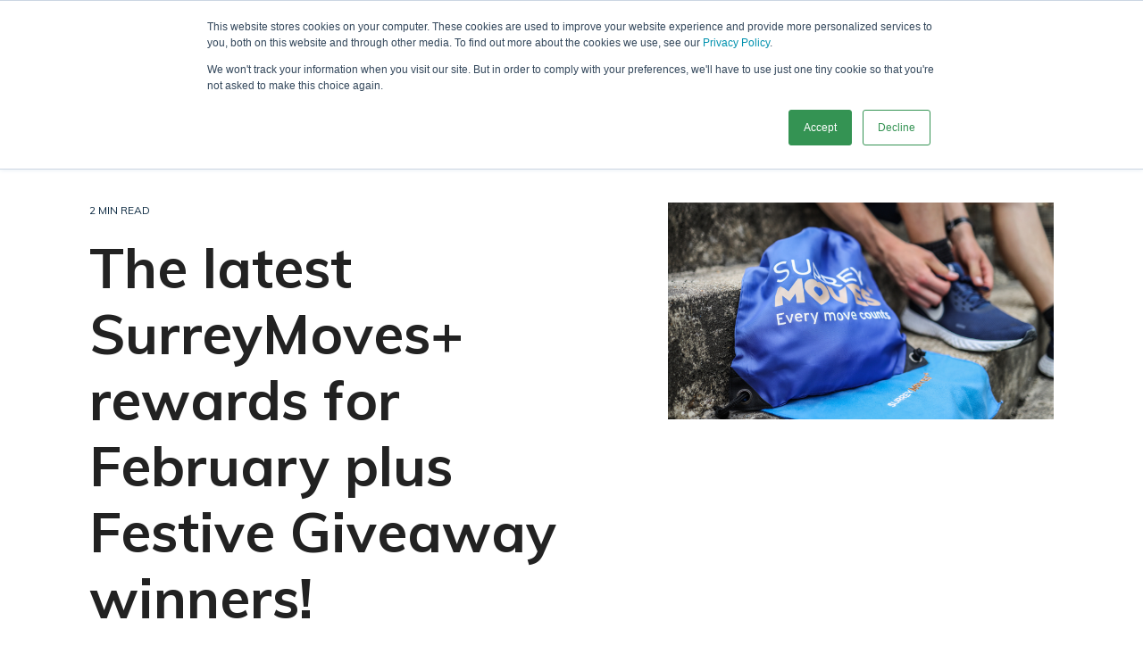

--- FILE ---
content_type: text/html; charset=utf-8
request_url: https://www.google.com/recaptcha/enterprise/anchor?ar=1&k=6LdGZJsoAAAAAIwMJHRwqiAHA6A_6ZP6bTYpbgSX&co=aHR0cHM6Ly93d3cudGVhbXN1cnJleS5jby51azo0NDM.&hl=en&v=PoyoqOPhxBO7pBk68S4YbpHZ&size=invisible&badge=inline&anchor-ms=20000&execute-ms=30000&cb=wdvydn8zg2ti
body_size: 48863
content:
<!DOCTYPE HTML><html dir="ltr" lang="en"><head><meta http-equiv="Content-Type" content="text/html; charset=UTF-8">
<meta http-equiv="X-UA-Compatible" content="IE=edge">
<title>reCAPTCHA</title>
<style type="text/css">
/* cyrillic-ext */
@font-face {
  font-family: 'Roboto';
  font-style: normal;
  font-weight: 400;
  font-stretch: 100%;
  src: url(//fonts.gstatic.com/s/roboto/v48/KFO7CnqEu92Fr1ME7kSn66aGLdTylUAMa3GUBHMdazTgWw.woff2) format('woff2');
  unicode-range: U+0460-052F, U+1C80-1C8A, U+20B4, U+2DE0-2DFF, U+A640-A69F, U+FE2E-FE2F;
}
/* cyrillic */
@font-face {
  font-family: 'Roboto';
  font-style: normal;
  font-weight: 400;
  font-stretch: 100%;
  src: url(//fonts.gstatic.com/s/roboto/v48/KFO7CnqEu92Fr1ME7kSn66aGLdTylUAMa3iUBHMdazTgWw.woff2) format('woff2');
  unicode-range: U+0301, U+0400-045F, U+0490-0491, U+04B0-04B1, U+2116;
}
/* greek-ext */
@font-face {
  font-family: 'Roboto';
  font-style: normal;
  font-weight: 400;
  font-stretch: 100%;
  src: url(//fonts.gstatic.com/s/roboto/v48/KFO7CnqEu92Fr1ME7kSn66aGLdTylUAMa3CUBHMdazTgWw.woff2) format('woff2');
  unicode-range: U+1F00-1FFF;
}
/* greek */
@font-face {
  font-family: 'Roboto';
  font-style: normal;
  font-weight: 400;
  font-stretch: 100%;
  src: url(//fonts.gstatic.com/s/roboto/v48/KFO7CnqEu92Fr1ME7kSn66aGLdTylUAMa3-UBHMdazTgWw.woff2) format('woff2');
  unicode-range: U+0370-0377, U+037A-037F, U+0384-038A, U+038C, U+038E-03A1, U+03A3-03FF;
}
/* math */
@font-face {
  font-family: 'Roboto';
  font-style: normal;
  font-weight: 400;
  font-stretch: 100%;
  src: url(//fonts.gstatic.com/s/roboto/v48/KFO7CnqEu92Fr1ME7kSn66aGLdTylUAMawCUBHMdazTgWw.woff2) format('woff2');
  unicode-range: U+0302-0303, U+0305, U+0307-0308, U+0310, U+0312, U+0315, U+031A, U+0326-0327, U+032C, U+032F-0330, U+0332-0333, U+0338, U+033A, U+0346, U+034D, U+0391-03A1, U+03A3-03A9, U+03B1-03C9, U+03D1, U+03D5-03D6, U+03F0-03F1, U+03F4-03F5, U+2016-2017, U+2034-2038, U+203C, U+2040, U+2043, U+2047, U+2050, U+2057, U+205F, U+2070-2071, U+2074-208E, U+2090-209C, U+20D0-20DC, U+20E1, U+20E5-20EF, U+2100-2112, U+2114-2115, U+2117-2121, U+2123-214F, U+2190, U+2192, U+2194-21AE, U+21B0-21E5, U+21F1-21F2, U+21F4-2211, U+2213-2214, U+2216-22FF, U+2308-230B, U+2310, U+2319, U+231C-2321, U+2336-237A, U+237C, U+2395, U+239B-23B7, U+23D0, U+23DC-23E1, U+2474-2475, U+25AF, U+25B3, U+25B7, U+25BD, U+25C1, U+25CA, U+25CC, U+25FB, U+266D-266F, U+27C0-27FF, U+2900-2AFF, U+2B0E-2B11, U+2B30-2B4C, U+2BFE, U+3030, U+FF5B, U+FF5D, U+1D400-1D7FF, U+1EE00-1EEFF;
}
/* symbols */
@font-face {
  font-family: 'Roboto';
  font-style: normal;
  font-weight: 400;
  font-stretch: 100%;
  src: url(//fonts.gstatic.com/s/roboto/v48/KFO7CnqEu92Fr1ME7kSn66aGLdTylUAMaxKUBHMdazTgWw.woff2) format('woff2');
  unicode-range: U+0001-000C, U+000E-001F, U+007F-009F, U+20DD-20E0, U+20E2-20E4, U+2150-218F, U+2190, U+2192, U+2194-2199, U+21AF, U+21E6-21F0, U+21F3, U+2218-2219, U+2299, U+22C4-22C6, U+2300-243F, U+2440-244A, U+2460-24FF, U+25A0-27BF, U+2800-28FF, U+2921-2922, U+2981, U+29BF, U+29EB, U+2B00-2BFF, U+4DC0-4DFF, U+FFF9-FFFB, U+10140-1018E, U+10190-1019C, U+101A0, U+101D0-101FD, U+102E0-102FB, U+10E60-10E7E, U+1D2C0-1D2D3, U+1D2E0-1D37F, U+1F000-1F0FF, U+1F100-1F1AD, U+1F1E6-1F1FF, U+1F30D-1F30F, U+1F315, U+1F31C, U+1F31E, U+1F320-1F32C, U+1F336, U+1F378, U+1F37D, U+1F382, U+1F393-1F39F, U+1F3A7-1F3A8, U+1F3AC-1F3AF, U+1F3C2, U+1F3C4-1F3C6, U+1F3CA-1F3CE, U+1F3D4-1F3E0, U+1F3ED, U+1F3F1-1F3F3, U+1F3F5-1F3F7, U+1F408, U+1F415, U+1F41F, U+1F426, U+1F43F, U+1F441-1F442, U+1F444, U+1F446-1F449, U+1F44C-1F44E, U+1F453, U+1F46A, U+1F47D, U+1F4A3, U+1F4B0, U+1F4B3, U+1F4B9, U+1F4BB, U+1F4BF, U+1F4C8-1F4CB, U+1F4D6, U+1F4DA, U+1F4DF, U+1F4E3-1F4E6, U+1F4EA-1F4ED, U+1F4F7, U+1F4F9-1F4FB, U+1F4FD-1F4FE, U+1F503, U+1F507-1F50B, U+1F50D, U+1F512-1F513, U+1F53E-1F54A, U+1F54F-1F5FA, U+1F610, U+1F650-1F67F, U+1F687, U+1F68D, U+1F691, U+1F694, U+1F698, U+1F6AD, U+1F6B2, U+1F6B9-1F6BA, U+1F6BC, U+1F6C6-1F6CF, U+1F6D3-1F6D7, U+1F6E0-1F6EA, U+1F6F0-1F6F3, U+1F6F7-1F6FC, U+1F700-1F7FF, U+1F800-1F80B, U+1F810-1F847, U+1F850-1F859, U+1F860-1F887, U+1F890-1F8AD, U+1F8B0-1F8BB, U+1F8C0-1F8C1, U+1F900-1F90B, U+1F93B, U+1F946, U+1F984, U+1F996, U+1F9E9, U+1FA00-1FA6F, U+1FA70-1FA7C, U+1FA80-1FA89, U+1FA8F-1FAC6, U+1FACE-1FADC, U+1FADF-1FAE9, U+1FAF0-1FAF8, U+1FB00-1FBFF;
}
/* vietnamese */
@font-face {
  font-family: 'Roboto';
  font-style: normal;
  font-weight: 400;
  font-stretch: 100%;
  src: url(//fonts.gstatic.com/s/roboto/v48/KFO7CnqEu92Fr1ME7kSn66aGLdTylUAMa3OUBHMdazTgWw.woff2) format('woff2');
  unicode-range: U+0102-0103, U+0110-0111, U+0128-0129, U+0168-0169, U+01A0-01A1, U+01AF-01B0, U+0300-0301, U+0303-0304, U+0308-0309, U+0323, U+0329, U+1EA0-1EF9, U+20AB;
}
/* latin-ext */
@font-face {
  font-family: 'Roboto';
  font-style: normal;
  font-weight: 400;
  font-stretch: 100%;
  src: url(//fonts.gstatic.com/s/roboto/v48/KFO7CnqEu92Fr1ME7kSn66aGLdTylUAMa3KUBHMdazTgWw.woff2) format('woff2');
  unicode-range: U+0100-02BA, U+02BD-02C5, U+02C7-02CC, U+02CE-02D7, U+02DD-02FF, U+0304, U+0308, U+0329, U+1D00-1DBF, U+1E00-1E9F, U+1EF2-1EFF, U+2020, U+20A0-20AB, U+20AD-20C0, U+2113, U+2C60-2C7F, U+A720-A7FF;
}
/* latin */
@font-face {
  font-family: 'Roboto';
  font-style: normal;
  font-weight: 400;
  font-stretch: 100%;
  src: url(//fonts.gstatic.com/s/roboto/v48/KFO7CnqEu92Fr1ME7kSn66aGLdTylUAMa3yUBHMdazQ.woff2) format('woff2');
  unicode-range: U+0000-00FF, U+0131, U+0152-0153, U+02BB-02BC, U+02C6, U+02DA, U+02DC, U+0304, U+0308, U+0329, U+2000-206F, U+20AC, U+2122, U+2191, U+2193, U+2212, U+2215, U+FEFF, U+FFFD;
}
/* cyrillic-ext */
@font-face {
  font-family: 'Roboto';
  font-style: normal;
  font-weight: 500;
  font-stretch: 100%;
  src: url(//fonts.gstatic.com/s/roboto/v48/KFO7CnqEu92Fr1ME7kSn66aGLdTylUAMa3GUBHMdazTgWw.woff2) format('woff2');
  unicode-range: U+0460-052F, U+1C80-1C8A, U+20B4, U+2DE0-2DFF, U+A640-A69F, U+FE2E-FE2F;
}
/* cyrillic */
@font-face {
  font-family: 'Roboto';
  font-style: normal;
  font-weight: 500;
  font-stretch: 100%;
  src: url(//fonts.gstatic.com/s/roboto/v48/KFO7CnqEu92Fr1ME7kSn66aGLdTylUAMa3iUBHMdazTgWw.woff2) format('woff2');
  unicode-range: U+0301, U+0400-045F, U+0490-0491, U+04B0-04B1, U+2116;
}
/* greek-ext */
@font-face {
  font-family: 'Roboto';
  font-style: normal;
  font-weight: 500;
  font-stretch: 100%;
  src: url(//fonts.gstatic.com/s/roboto/v48/KFO7CnqEu92Fr1ME7kSn66aGLdTylUAMa3CUBHMdazTgWw.woff2) format('woff2');
  unicode-range: U+1F00-1FFF;
}
/* greek */
@font-face {
  font-family: 'Roboto';
  font-style: normal;
  font-weight: 500;
  font-stretch: 100%;
  src: url(//fonts.gstatic.com/s/roboto/v48/KFO7CnqEu92Fr1ME7kSn66aGLdTylUAMa3-UBHMdazTgWw.woff2) format('woff2');
  unicode-range: U+0370-0377, U+037A-037F, U+0384-038A, U+038C, U+038E-03A1, U+03A3-03FF;
}
/* math */
@font-face {
  font-family: 'Roboto';
  font-style: normal;
  font-weight: 500;
  font-stretch: 100%;
  src: url(//fonts.gstatic.com/s/roboto/v48/KFO7CnqEu92Fr1ME7kSn66aGLdTylUAMawCUBHMdazTgWw.woff2) format('woff2');
  unicode-range: U+0302-0303, U+0305, U+0307-0308, U+0310, U+0312, U+0315, U+031A, U+0326-0327, U+032C, U+032F-0330, U+0332-0333, U+0338, U+033A, U+0346, U+034D, U+0391-03A1, U+03A3-03A9, U+03B1-03C9, U+03D1, U+03D5-03D6, U+03F0-03F1, U+03F4-03F5, U+2016-2017, U+2034-2038, U+203C, U+2040, U+2043, U+2047, U+2050, U+2057, U+205F, U+2070-2071, U+2074-208E, U+2090-209C, U+20D0-20DC, U+20E1, U+20E5-20EF, U+2100-2112, U+2114-2115, U+2117-2121, U+2123-214F, U+2190, U+2192, U+2194-21AE, U+21B0-21E5, U+21F1-21F2, U+21F4-2211, U+2213-2214, U+2216-22FF, U+2308-230B, U+2310, U+2319, U+231C-2321, U+2336-237A, U+237C, U+2395, U+239B-23B7, U+23D0, U+23DC-23E1, U+2474-2475, U+25AF, U+25B3, U+25B7, U+25BD, U+25C1, U+25CA, U+25CC, U+25FB, U+266D-266F, U+27C0-27FF, U+2900-2AFF, U+2B0E-2B11, U+2B30-2B4C, U+2BFE, U+3030, U+FF5B, U+FF5D, U+1D400-1D7FF, U+1EE00-1EEFF;
}
/* symbols */
@font-face {
  font-family: 'Roboto';
  font-style: normal;
  font-weight: 500;
  font-stretch: 100%;
  src: url(//fonts.gstatic.com/s/roboto/v48/KFO7CnqEu92Fr1ME7kSn66aGLdTylUAMaxKUBHMdazTgWw.woff2) format('woff2');
  unicode-range: U+0001-000C, U+000E-001F, U+007F-009F, U+20DD-20E0, U+20E2-20E4, U+2150-218F, U+2190, U+2192, U+2194-2199, U+21AF, U+21E6-21F0, U+21F3, U+2218-2219, U+2299, U+22C4-22C6, U+2300-243F, U+2440-244A, U+2460-24FF, U+25A0-27BF, U+2800-28FF, U+2921-2922, U+2981, U+29BF, U+29EB, U+2B00-2BFF, U+4DC0-4DFF, U+FFF9-FFFB, U+10140-1018E, U+10190-1019C, U+101A0, U+101D0-101FD, U+102E0-102FB, U+10E60-10E7E, U+1D2C0-1D2D3, U+1D2E0-1D37F, U+1F000-1F0FF, U+1F100-1F1AD, U+1F1E6-1F1FF, U+1F30D-1F30F, U+1F315, U+1F31C, U+1F31E, U+1F320-1F32C, U+1F336, U+1F378, U+1F37D, U+1F382, U+1F393-1F39F, U+1F3A7-1F3A8, U+1F3AC-1F3AF, U+1F3C2, U+1F3C4-1F3C6, U+1F3CA-1F3CE, U+1F3D4-1F3E0, U+1F3ED, U+1F3F1-1F3F3, U+1F3F5-1F3F7, U+1F408, U+1F415, U+1F41F, U+1F426, U+1F43F, U+1F441-1F442, U+1F444, U+1F446-1F449, U+1F44C-1F44E, U+1F453, U+1F46A, U+1F47D, U+1F4A3, U+1F4B0, U+1F4B3, U+1F4B9, U+1F4BB, U+1F4BF, U+1F4C8-1F4CB, U+1F4D6, U+1F4DA, U+1F4DF, U+1F4E3-1F4E6, U+1F4EA-1F4ED, U+1F4F7, U+1F4F9-1F4FB, U+1F4FD-1F4FE, U+1F503, U+1F507-1F50B, U+1F50D, U+1F512-1F513, U+1F53E-1F54A, U+1F54F-1F5FA, U+1F610, U+1F650-1F67F, U+1F687, U+1F68D, U+1F691, U+1F694, U+1F698, U+1F6AD, U+1F6B2, U+1F6B9-1F6BA, U+1F6BC, U+1F6C6-1F6CF, U+1F6D3-1F6D7, U+1F6E0-1F6EA, U+1F6F0-1F6F3, U+1F6F7-1F6FC, U+1F700-1F7FF, U+1F800-1F80B, U+1F810-1F847, U+1F850-1F859, U+1F860-1F887, U+1F890-1F8AD, U+1F8B0-1F8BB, U+1F8C0-1F8C1, U+1F900-1F90B, U+1F93B, U+1F946, U+1F984, U+1F996, U+1F9E9, U+1FA00-1FA6F, U+1FA70-1FA7C, U+1FA80-1FA89, U+1FA8F-1FAC6, U+1FACE-1FADC, U+1FADF-1FAE9, U+1FAF0-1FAF8, U+1FB00-1FBFF;
}
/* vietnamese */
@font-face {
  font-family: 'Roboto';
  font-style: normal;
  font-weight: 500;
  font-stretch: 100%;
  src: url(//fonts.gstatic.com/s/roboto/v48/KFO7CnqEu92Fr1ME7kSn66aGLdTylUAMa3OUBHMdazTgWw.woff2) format('woff2');
  unicode-range: U+0102-0103, U+0110-0111, U+0128-0129, U+0168-0169, U+01A0-01A1, U+01AF-01B0, U+0300-0301, U+0303-0304, U+0308-0309, U+0323, U+0329, U+1EA0-1EF9, U+20AB;
}
/* latin-ext */
@font-face {
  font-family: 'Roboto';
  font-style: normal;
  font-weight: 500;
  font-stretch: 100%;
  src: url(//fonts.gstatic.com/s/roboto/v48/KFO7CnqEu92Fr1ME7kSn66aGLdTylUAMa3KUBHMdazTgWw.woff2) format('woff2');
  unicode-range: U+0100-02BA, U+02BD-02C5, U+02C7-02CC, U+02CE-02D7, U+02DD-02FF, U+0304, U+0308, U+0329, U+1D00-1DBF, U+1E00-1E9F, U+1EF2-1EFF, U+2020, U+20A0-20AB, U+20AD-20C0, U+2113, U+2C60-2C7F, U+A720-A7FF;
}
/* latin */
@font-face {
  font-family: 'Roboto';
  font-style: normal;
  font-weight: 500;
  font-stretch: 100%;
  src: url(//fonts.gstatic.com/s/roboto/v48/KFO7CnqEu92Fr1ME7kSn66aGLdTylUAMa3yUBHMdazQ.woff2) format('woff2');
  unicode-range: U+0000-00FF, U+0131, U+0152-0153, U+02BB-02BC, U+02C6, U+02DA, U+02DC, U+0304, U+0308, U+0329, U+2000-206F, U+20AC, U+2122, U+2191, U+2193, U+2212, U+2215, U+FEFF, U+FFFD;
}
/* cyrillic-ext */
@font-face {
  font-family: 'Roboto';
  font-style: normal;
  font-weight: 900;
  font-stretch: 100%;
  src: url(//fonts.gstatic.com/s/roboto/v48/KFO7CnqEu92Fr1ME7kSn66aGLdTylUAMa3GUBHMdazTgWw.woff2) format('woff2');
  unicode-range: U+0460-052F, U+1C80-1C8A, U+20B4, U+2DE0-2DFF, U+A640-A69F, U+FE2E-FE2F;
}
/* cyrillic */
@font-face {
  font-family: 'Roboto';
  font-style: normal;
  font-weight: 900;
  font-stretch: 100%;
  src: url(//fonts.gstatic.com/s/roboto/v48/KFO7CnqEu92Fr1ME7kSn66aGLdTylUAMa3iUBHMdazTgWw.woff2) format('woff2');
  unicode-range: U+0301, U+0400-045F, U+0490-0491, U+04B0-04B1, U+2116;
}
/* greek-ext */
@font-face {
  font-family: 'Roboto';
  font-style: normal;
  font-weight: 900;
  font-stretch: 100%;
  src: url(//fonts.gstatic.com/s/roboto/v48/KFO7CnqEu92Fr1ME7kSn66aGLdTylUAMa3CUBHMdazTgWw.woff2) format('woff2');
  unicode-range: U+1F00-1FFF;
}
/* greek */
@font-face {
  font-family: 'Roboto';
  font-style: normal;
  font-weight: 900;
  font-stretch: 100%;
  src: url(//fonts.gstatic.com/s/roboto/v48/KFO7CnqEu92Fr1ME7kSn66aGLdTylUAMa3-UBHMdazTgWw.woff2) format('woff2');
  unicode-range: U+0370-0377, U+037A-037F, U+0384-038A, U+038C, U+038E-03A1, U+03A3-03FF;
}
/* math */
@font-face {
  font-family: 'Roboto';
  font-style: normal;
  font-weight: 900;
  font-stretch: 100%;
  src: url(//fonts.gstatic.com/s/roboto/v48/KFO7CnqEu92Fr1ME7kSn66aGLdTylUAMawCUBHMdazTgWw.woff2) format('woff2');
  unicode-range: U+0302-0303, U+0305, U+0307-0308, U+0310, U+0312, U+0315, U+031A, U+0326-0327, U+032C, U+032F-0330, U+0332-0333, U+0338, U+033A, U+0346, U+034D, U+0391-03A1, U+03A3-03A9, U+03B1-03C9, U+03D1, U+03D5-03D6, U+03F0-03F1, U+03F4-03F5, U+2016-2017, U+2034-2038, U+203C, U+2040, U+2043, U+2047, U+2050, U+2057, U+205F, U+2070-2071, U+2074-208E, U+2090-209C, U+20D0-20DC, U+20E1, U+20E5-20EF, U+2100-2112, U+2114-2115, U+2117-2121, U+2123-214F, U+2190, U+2192, U+2194-21AE, U+21B0-21E5, U+21F1-21F2, U+21F4-2211, U+2213-2214, U+2216-22FF, U+2308-230B, U+2310, U+2319, U+231C-2321, U+2336-237A, U+237C, U+2395, U+239B-23B7, U+23D0, U+23DC-23E1, U+2474-2475, U+25AF, U+25B3, U+25B7, U+25BD, U+25C1, U+25CA, U+25CC, U+25FB, U+266D-266F, U+27C0-27FF, U+2900-2AFF, U+2B0E-2B11, U+2B30-2B4C, U+2BFE, U+3030, U+FF5B, U+FF5D, U+1D400-1D7FF, U+1EE00-1EEFF;
}
/* symbols */
@font-face {
  font-family: 'Roboto';
  font-style: normal;
  font-weight: 900;
  font-stretch: 100%;
  src: url(//fonts.gstatic.com/s/roboto/v48/KFO7CnqEu92Fr1ME7kSn66aGLdTylUAMaxKUBHMdazTgWw.woff2) format('woff2');
  unicode-range: U+0001-000C, U+000E-001F, U+007F-009F, U+20DD-20E0, U+20E2-20E4, U+2150-218F, U+2190, U+2192, U+2194-2199, U+21AF, U+21E6-21F0, U+21F3, U+2218-2219, U+2299, U+22C4-22C6, U+2300-243F, U+2440-244A, U+2460-24FF, U+25A0-27BF, U+2800-28FF, U+2921-2922, U+2981, U+29BF, U+29EB, U+2B00-2BFF, U+4DC0-4DFF, U+FFF9-FFFB, U+10140-1018E, U+10190-1019C, U+101A0, U+101D0-101FD, U+102E0-102FB, U+10E60-10E7E, U+1D2C0-1D2D3, U+1D2E0-1D37F, U+1F000-1F0FF, U+1F100-1F1AD, U+1F1E6-1F1FF, U+1F30D-1F30F, U+1F315, U+1F31C, U+1F31E, U+1F320-1F32C, U+1F336, U+1F378, U+1F37D, U+1F382, U+1F393-1F39F, U+1F3A7-1F3A8, U+1F3AC-1F3AF, U+1F3C2, U+1F3C4-1F3C6, U+1F3CA-1F3CE, U+1F3D4-1F3E0, U+1F3ED, U+1F3F1-1F3F3, U+1F3F5-1F3F7, U+1F408, U+1F415, U+1F41F, U+1F426, U+1F43F, U+1F441-1F442, U+1F444, U+1F446-1F449, U+1F44C-1F44E, U+1F453, U+1F46A, U+1F47D, U+1F4A3, U+1F4B0, U+1F4B3, U+1F4B9, U+1F4BB, U+1F4BF, U+1F4C8-1F4CB, U+1F4D6, U+1F4DA, U+1F4DF, U+1F4E3-1F4E6, U+1F4EA-1F4ED, U+1F4F7, U+1F4F9-1F4FB, U+1F4FD-1F4FE, U+1F503, U+1F507-1F50B, U+1F50D, U+1F512-1F513, U+1F53E-1F54A, U+1F54F-1F5FA, U+1F610, U+1F650-1F67F, U+1F687, U+1F68D, U+1F691, U+1F694, U+1F698, U+1F6AD, U+1F6B2, U+1F6B9-1F6BA, U+1F6BC, U+1F6C6-1F6CF, U+1F6D3-1F6D7, U+1F6E0-1F6EA, U+1F6F0-1F6F3, U+1F6F7-1F6FC, U+1F700-1F7FF, U+1F800-1F80B, U+1F810-1F847, U+1F850-1F859, U+1F860-1F887, U+1F890-1F8AD, U+1F8B0-1F8BB, U+1F8C0-1F8C1, U+1F900-1F90B, U+1F93B, U+1F946, U+1F984, U+1F996, U+1F9E9, U+1FA00-1FA6F, U+1FA70-1FA7C, U+1FA80-1FA89, U+1FA8F-1FAC6, U+1FACE-1FADC, U+1FADF-1FAE9, U+1FAF0-1FAF8, U+1FB00-1FBFF;
}
/* vietnamese */
@font-face {
  font-family: 'Roboto';
  font-style: normal;
  font-weight: 900;
  font-stretch: 100%;
  src: url(//fonts.gstatic.com/s/roboto/v48/KFO7CnqEu92Fr1ME7kSn66aGLdTylUAMa3OUBHMdazTgWw.woff2) format('woff2');
  unicode-range: U+0102-0103, U+0110-0111, U+0128-0129, U+0168-0169, U+01A0-01A1, U+01AF-01B0, U+0300-0301, U+0303-0304, U+0308-0309, U+0323, U+0329, U+1EA0-1EF9, U+20AB;
}
/* latin-ext */
@font-face {
  font-family: 'Roboto';
  font-style: normal;
  font-weight: 900;
  font-stretch: 100%;
  src: url(//fonts.gstatic.com/s/roboto/v48/KFO7CnqEu92Fr1ME7kSn66aGLdTylUAMa3KUBHMdazTgWw.woff2) format('woff2');
  unicode-range: U+0100-02BA, U+02BD-02C5, U+02C7-02CC, U+02CE-02D7, U+02DD-02FF, U+0304, U+0308, U+0329, U+1D00-1DBF, U+1E00-1E9F, U+1EF2-1EFF, U+2020, U+20A0-20AB, U+20AD-20C0, U+2113, U+2C60-2C7F, U+A720-A7FF;
}
/* latin */
@font-face {
  font-family: 'Roboto';
  font-style: normal;
  font-weight: 900;
  font-stretch: 100%;
  src: url(//fonts.gstatic.com/s/roboto/v48/KFO7CnqEu92Fr1ME7kSn66aGLdTylUAMa3yUBHMdazQ.woff2) format('woff2');
  unicode-range: U+0000-00FF, U+0131, U+0152-0153, U+02BB-02BC, U+02C6, U+02DA, U+02DC, U+0304, U+0308, U+0329, U+2000-206F, U+20AC, U+2122, U+2191, U+2193, U+2212, U+2215, U+FEFF, U+FFFD;
}

</style>
<link rel="stylesheet" type="text/css" href="https://www.gstatic.com/recaptcha/releases/PoyoqOPhxBO7pBk68S4YbpHZ/styles__ltr.css">
<script nonce="2FIy5vRcmG5YzhZtKxIExQ" type="text/javascript">window['__recaptcha_api'] = 'https://www.google.com/recaptcha/enterprise/';</script>
<script type="text/javascript" src="https://www.gstatic.com/recaptcha/releases/PoyoqOPhxBO7pBk68S4YbpHZ/recaptcha__en.js" nonce="2FIy5vRcmG5YzhZtKxIExQ">
      
    </script></head>
<body><div id="rc-anchor-alert" class="rc-anchor-alert">This reCAPTCHA is for testing purposes only. Please report to the site admin if you are seeing this.</div>
<input type="hidden" id="recaptcha-token" value="[base64]">
<script type="text/javascript" nonce="2FIy5vRcmG5YzhZtKxIExQ">
      recaptcha.anchor.Main.init("[\x22ainput\x22,[\x22bgdata\x22,\x22\x22,\[base64]/[base64]/[base64]/[base64]/[base64]/[base64]/KGcoTywyNTMsTy5PKSxVRyhPLEMpKTpnKE8sMjUzLEMpLE8pKSxsKSksTykpfSxieT1mdW5jdGlvbihDLE8sdSxsKXtmb3IobD0odT1SKEMpLDApO08+MDtPLS0pbD1sPDw4fFooQyk7ZyhDLHUsbCl9LFVHPWZ1bmN0aW9uKEMsTyl7Qy5pLmxlbmd0aD4xMDQ/[base64]/[base64]/[base64]/[base64]/[base64]/[base64]/[base64]\\u003d\x22,\[base64]\x22,\x22w79lwoZKGlHCscOKw6/[base64]/CpcK9BMOkHWIGPcORwoQXwqDCk8KcUsOHwonDtljDpsKETMK8QcKxw6Fvw5XDqSZkw4LDq8Ocw4nDglTCksO5ZsKKAHFEBiMLdyFJw5V4RcK3PsOmw4LCnMOfw6PDrxfDsMK+AHrCvlLCgcOSwoBkMwMEwq1Zw6Rcw53CgcOHw57Dq8KofcOWA0Qgw6wAwoV/woAdw7zDkcOFfTDCtsKTblvCnyjDowzDn8OBwrLCtsOrT8KicMOIw5s5E8OaP8KQw7YHYHbDoV7DgcOzw5zDvkYSAsKTw5gWalMNTwUFw6/Cu3DCjnwgAXDDt1LCosKuw5XDlcO3w4zCr2hTwq/DlFHDpcO2w4DDrndtw6tIJMOsw5bCh3oAwoHDpMK9w4ptwpfDmHbDqF3Dh3/[base64]/CtCpdwobClsO1dHbCmD0SPxwww65fEMKIQwQjw4Ncw6jDiMOJN8KST8OVeRDDoMKOeTzChcKgPnoEGcOkw57Dgh7Dk2UEKcKRYmXCv8KudgEWfMOXw7/DvMOGP2xnwprDlRTDtcKFwpXCsMO6w4wxworCggYqw5NTwphgw7o9aibCisKLwrk+woR5B08/w7AEOcOBw4vDjS9QOcOTWcKsHMKmw6/[base64]/DjcKIwqtdVR/DmHNcC8K3w7XCsTfCp2PCh8KJa8K/wrUHGMKqOGoKw49iAsOOGB18w6zCoWQvXjxZw7fCvH0gwp8zw4YeYHkLWMK6w7dJw5lxX8KLw7UfKsK5GsK7OirDn8ODXVNMw6bCocOCfQUibTHDscOIw7NkFDk8w5QWwrDDvcKbbMOYw49tw43Dr3fDlMKyw5jDhcO6QsOhfMOsw4HDiMKNFsK/[base64]/CgjvDtsK4eADDgcOFwoMHw5IkwqM2wqpiUMK3e0RlXsOawojCiGwxw4HDoMOEwq5GS8K7HsOZw4pewqvCphvCv8KHw7nCucOywrpXw7/Ds8KRQRd0w5HCqcKgw7oZecOpYTwzw4oDbELDs8Ogw6V1Z8OJZQpAw7/CjlNsUnxSPsO/woLDrUV8w6sHbcKTC8OfwqvDr2jCoAnCkMOOesOlajfCkcKJwp/[base64]/CusKFTB9nwrnCrsKqw78SVU/DpcO3w5XDhEFjw5bDr8KNOBgzYMOlFMOPw5zDszTDoMO+wrTChcO+IMOSa8K6IsOKw6rDrWnDn3VWwrvCq0YODSB1wqIIdm4rwojCsEjDn8KOJsO9VsOqV8OjwqjClcKgQsOXwojCrsOXIsOBw6vDnMKJCWXDjw3DiU/DiQheRxMGwqrDvi/[base64]/YsKORzhMJRPCkXlewrDCjUXCqj9DVR4Gw4x+BcKOw48DAFrCi8OUOMK4b8OOE8KrakZEJi3DnVfDqcOqVcKIXsKpw4vCkxLCmcKJeyY0PUjCncKBJRAAFm0ZNcKwwp3DlhzCujPCmgg6wrR/wrPDqljDky5QccOtw5XDiUXDucOEODLCnTtlwrfDm8OVwoxnwrppBcOvwpLDoMOqJX1zMjPClBMMwpICwpJqHsKVw4bDpsOYw6Vaw5QuWgUieVvCk8KXewfDjcONQcKeFxHCscKRw4bDncO/GcOsw44oYQsLwqvDgMOedQjCosO2w7TCjMOwwr42IMKRemYoOWRSLcOYeMK5SMORfhrCphPDuMO5w6NdXyjDicOAw7bDgDlcCMOEwrlMw4wVw4ADw6jDlVNVWz/DqBfDncOWfMOtwpx9wonDosKowqTDksOTPidkW2rDjlsiwrDDlQQOHMORG8KEw4DDn8O1wpnDmMKEwrk1W8OCwoXCvcKOfsKaw4IgWMOhw6LCt8OsXMKKDC3CmQHCjMOBw5dDdm0Ke8OUw77DosKZwrx/w5F7w5sSwppVwoU6w4F2QsKeAF57wo3CjMOCw47CjsOLYBMZwonChsOdw5FZUijCpsKewrp6fMKXchtwKMKAYAgsw4RnI8OTVyRyVsKrwqByNsKYRj/CsVBKw79aw4LCjsK7w5zDnCjDqMKrY8KmwqHCusOqJA3Dj8Ojwp7CvSXDrWM3w5DClVwnw7EVRAvCtcOEwp3Chk3Dkk7Dg8Kmw55yw4cfwrUBwp0ew4DDu3Y/U8OQaMOswr/CmQ9Ww4xHwr8dDMOMwrLCqBLCl8ODGsO8dsKTwpvDj3XCsCVawrTCvMOgw54nwolrw7fCssO/RSzDoE13MUvCmDXCrUrCkx5GZDrCj8KZDDxawo7Dg2XDgsOUI8KfLG9rUcOqacK2w4/Ckl/[base64]/[base64]/DvcOySnLDgxPDrMO1w6XDu11Cd8KfwpFfw7HDnwLDlMOWwr8IwrtsV2fDnk4ASWbCmcOdScOaR8KUwrPDgCF0VMOrwochw5bCllgCVMONwp48wqnDncKcw7lywrYYIS5ow582EBTCs8Ktwq8ew6nDgzQ/w689YCRNR2/Co0c8wr3DusKTTcK7FsOodCbCoMK8w6XDiMKaw7ZqwqpuEwbCmhbDox1hwovDv3kEC3LDlX9pSFkSwpXDkcKvw6lcw7jCsMOBK8O1M8K4BcKoNUlWwpzDlCTClAnDmR/CoF/Cr8K/C8OkZ1oeLU90NsO6w5Fnw7Z7UcKFwo7DsygNIiJMw5PCqxtLVA/CpDIRwp/CgwUmA8K6T8KdwrHDmB1Dwq1vw7/DmMOww5/CpQcvwpB1w6FKwrDDgjF+w7oaIyA6wroYFsOSw6rDjW4Kw6kSIsOEwqnCqMOowozCsXZDE10nTy/[base64]/Culklw55Cw6XCkAU5LAt5w4keNMONQiddAcOKfsKjPnNOw5LDusKqw4ooImvDlwTCu1XCsmNBHknCoj7ClcOjE8OBwqodczUfw4cHOC3Cri5+fTg4Jh9bNAUMw6RCw4lyw7QlB8KgKMOTdkvCmjNVNBnCh8O3wpHDoMOwwrB/fcOnG0bCt0TDgktKwptXRMOCbS5sw4UwwpzDr8O6wrdXc38Bw5MtRVPDksK+BD45ZVFCT1FQFzFxwrdFwovCog4Cw48Pw7EZwqMbw7Aww4MiwqkFw53DrwLCrRdTw6zDtUNOPS8bQV9jwpV7KHU3CFnDmcOcwrzDqm7DoD/DvmvCsiQvJ3osSMOawoDCs2JKe8KPw5hhwqXCvcOGw74Rw6NyMcKJGsKHNTTDtcK9w4Z2LMKqw5FqwofCsx7Dr8OzBAnCk00OTSLCocODesKDwpoiw7rDisKAwpPDhsKsNcO/wrJuw4zCkTHCrcOqwo3DpsK9w7F0wq5lOmhhw6x2G8O4R8Ohw7o8w5HCpMO0w7k4AzPDm8OUw5LCsgfDt8K7AsOow7XDkcKvw6/[base64]/[base64]/[base64]/DqcKOC2DDtFcpUMKew6YWNsOhasO5w5s6w6LDs17DijQSw4bCpsOcw68nWcKSORgSD8OMAVDCmBLDgsOAQj8HL8K5Z2QLwqNvP3TDkX44CFzCh8O9wpcCdELCom3CpELDggZpw7VZw7/DpMKEwpvCmsKsw7rDmWPDkcKiJWDDu8Oyc8Klw5YNLcKmUMOCw4oqwrUFLDzDihfClVInccKLKUfCmQ7DjXcbaSpsw7pHw6Jbwp9Vw5fDuXPDmsK1w4EIWsKnOkTDmBcyw7zDlcOkdT0KZMO/F8KbWW3DtcKpMyBsw5sUIsKCc8KEZFpHGcOXw47DgnVawpkBwpzCrFfCvz3Cix8USy/Co8KIwpHDrcKOdGvDgsO3aSIdAnAHwoXCjMKOS8KnNy7CksOzBBVheCAbw4UEc8KCwrzDgcOYwotLdMOSGFYywrnCgD9ZWsK4wo7Crgp7VxA/wqnDlsO+dcK3w7DCoFd9E8KAWkvCs1fCukgDw6ovTsOtXcOxw77CmhLDqGw0F8OcwoVhVcOfw6jDjMKRwqV/DmANwpfCtcOIY1JLSTHDky0Ab8O2d8KpD2Z4w6PDkw3DhcKmW8KvcMKjO8OvZsK5BcOPwrdzwrxkDB7Do0E3E37CiAXDhA1LwqkaCWpHbT8IFxDCtcKdRsO6KMKxw57DtwvCtQbDkcKZwp/DrWsXw6zCncOdwpcLNMK+QMOZwpnChm3CljbDkhQYRMK2M3fDnQwsO8KIw5VBw6x6RcOpPBwRwonCghkxPAkdw7rCksOFHDDCjsOiwo3DlsOMwpIeNVZFwrjCoMKyw7l8f8KIw7zDi8KpLsKCwrbCgsOlwqbConNtAMKswrh3w4B8BMO6wpnCl8KAHCzCucOtD3/CpsKIXzbCicK0w7bDsCnDu0bCnsKWw5hsw5nCscOMI0zDlznCkX3DncO2wqTDmxjDr2orw5k6JcONZsO9w6bCpmHDpxDCvjvDmgp6K1sXwq41woXChyIzQMOzNsOpw6BlRh5Xwp4YbHjDoyPDmcO/w7/Dg8K9wrsMw4tWw7tTVsOpwrsrwojDkMKkw5wZw5/DqsKCRMObS8O4DMOIPzNhwpwew7k9H8KAwpg8dgHDh8O/FMOLYC7Cp8Oowo3DhX/CtMOrw6BMw4RiwrwZw6vCoG8ZKsKkfW0jAsO6w55SGhYpwrbCqTDCizNrw6zDuljCrknCpHNIw7Q8wqHDvlReKWTDiDPCnsK0wq88wqc2FcKKw6nChCDDv8OOw5xSw5vDrsK/w7XDhC7DtsO2w6waScOhUS7CrsO5w4Rzd39Zwp0ca8OXwo7Cp3DDhcOCw5/CjDTCoMO6WX7DhELCgz3CmTpvOMKXQcKXTsKqUcKVw75lTsKQaWNlwph8YsKBw5bDpEcaA0dddR0Sw6LDv8O3w5obdsOPEEoMfz5gesO3DXBfJBVDDRZ/wpI1X8ORw4ggwqvCn8OOwqUsRzwWC8Ksw74mwrzDscOQHsOkfcKrw7nCssKxGVoDwp/CssKsJMKdacKhwpDCocOPw59zaysjIMOyc0h4L31ww7zCtMKpK1NDdiBRKcKrw49IwrZiw7AIwooZw5vCqXg8NcOLw4czRMOnw4/Dhg89wpvDiXPCt8KhaUHCqsOLSywVw6Vzw5Zfw7dEXcKDdMO3PQHDscOkH8OOVC0Ba8OWwoQ0w551GcO6anIKw4bCiGR3WsK4ClXCiW7Cv8KawqrClWVmP8KQB8KfeyzDrcOubj/Cs8O9DEjCk8KtGjrDgMKeeBzCkjXCgx3ClhXDkm7DjT4uwpjCi8OhVsOhwqA+woQ8wpvCosKSH3xnLzF3wqzDhMKew7opwqTCmU7CtTElX0TCqcK7fA/Dt8OXJFnDssK9b2/DkTjDnsKMEi3CuyzDhsKdwqdbXMOWNlFEw59jwrjCjcK9w65QAiYqw7TCuMKIIMOKwojDn8Oxw6Vjw640MBpBIQDDgsKUbmfDg8OFwrnCh3zCuhzCpsK3JcObw7Faw6/[base64]/wo/Dt8K8w71Lw7XDnTzClMKKwpo0ZA13H1RUw5TDsMK5NsOYHsKnZhDCoRzDtcK7w74Xw4gAUMKsCB5Pw6PDl8O2Ui1UVALCi8KQM3rDmEtWXsO/G8KzUgQ4w5vDjMOCwrnCuxYCXMOdw6LCgcKOw4FWw5Jtw4Fcwr7DjcOGbMOsIsOnw7QWwp00BMK/MDctw5bCszszw73CqQESwr/Dkw/CkXgUwrTCjMOSwoUTHxfDo8KMwoMrNcKdccKmw5YDFcKeMkQBT3DCo8K1d8ObHsOVFlBfScOnbcKDRmg7KgfDksK3w4M7ZcKaWUcRT2oqwrjDsMOrWG/CgAzDjy/CgnjCvMKkw5Q8acO/w4LCng7CpMOHdSbDhVUifgZnYsKERMOhQTbDonRrw60gIxLDicKJw5PCg8OeKSQuw7nDqRZHQirCqMKYwr/[base64]/TAduw7s7w6zDmsKAwqPDiSgVwpRSwp0yPUkhwofDscOwc8O9dMKcVMO3X0AWwoB4w7vDkn/DuTjDolViD8KhwoxPD8O7woZ8wo7DqW/DmDhawpXDnMKxw4nCn8OUDsOEwoPDjMKmwr59YsKwUzBVw4/[base64]/Dhwp3OMKGwrESN2HDjhAcwptBJEASw7rCn213wqrDgMOlD8Kuwr/CmxfDo30rw6fDjyJQLThfQQXDijxmU8OcZx3Dr8O/wpAKeRFswpUtw7sUFHPCjMK8Fll6DnM1wpbCsMOUPivCs2XDmEQdbMOmWMKzwoUewqHCn8OBw7vCtMOfw6MYO8Kswrtna8KBwqvCj3jCicOcwpvCkGZQw4/Cn1HCuwjCu8OVWA3CsjVzw6/CvlYZwp7CosOyw73CgwnDu8OOw4Vuw4fDnHjCm8OmNRsfwobDvj7CvcO1S8KzPMK2P1bCsgxKasKXZcK1GRDCu8OgwpVoBSPCqkQmQcKaw67Dm8KqPsOnP8K/KMKxw7LCuUDDnArDscKALsK/wqpWwoXDmgxMaEzDhz/[base64]/CjcOBw73DucKHwpnCv3XDriPCiVzCn8OIW8KOM8OJL8OLw4rDuMOzECbCo0tIw6A/wqgHwqnChsKZwocqwqXClWloeHYqw6AqwpfDuFjCmmNDw6bCpxVVdmzDtlVwwpLCmwjDgcOTbWlNHcObw5PDssKOwqdVbcKhw7jCt2jCp2HDhAMhwrxlNGxgwoQywotbw5sjEsKUQBfDtsO1SyTDtWvCtiTDvsKXSyYRwqfCvcOOcBjDtMKbBsK1wpoUf8O/w44ySlFxW0sowo/CpMKvX8O+w7PDj8OWecOHwqhsBcOASm7Ds2HDvkfCqcK8wrfCpiU0woprF8KxdcKKSMKeEsOpTirDncO1wrQ+MDLDqQN+w5nClSxzw5tuSlxyw5sDw5Ufw7DCtMOGQMKRTWABw61mDsK4wqLDhcK9c23CnFs8w4Agw5/CpsOJMnLDr8OaLXrCtcKKw6TCpsOsw53CvcKkXsOJcgTDjsKQCcKewq8FSCfDu8OFwrkFdsKYwqnDmyAJZMO8WMK/[base64]/[base64]/OlfCpQvCtMOGPsKre0TCtsOPwrbDr8OCYVvDrk06wr81wonCtmRQw5YYFQTDicKrEcOPwpjCqyMvwoANBCPClAbCtxRBHsKvNALDvGjDhEXDucKRdsK6U2nDksOXGy4ZK8Kse1HCs8KndsOmKcOCwrNaYg/DssKrOMOgKcOywqTDm8KEwrfDjk3CpAE5JMOPPnrCo8Kqw7A5worCk8ODw7vCqTNaw6MVwpzCrljDpw1RBwVpO8O0wpfDtMOTB8KNZMOVDsO2Sj5SdRp2HcKVwp9oTgzDtsK7wrrCkiQlw4/CglZRJsKIGC7Ck8Kww6HDu8O+fQZgHcKgSn3CqyMMw5/Dm8KnNsOLw47DhVzCpgzDjULDvifChcOXw5PDusKEw4IBwqzDo1LDicKkDjt2w5sqwo7DocO2wonChMOewoFuwrHCrcKDKWnClVnCuWsgD8OfVMO7C0J1birCjndkw4kvwovCqm0qw5QiwolVKBHCtMKNwqLDhMOSb8OAEsOZNH/[base64]/CpFUfCBZPZ8OzMMOdwoMRwqRAWMOxMA/DmWvDusK9cBDDrzJLRMKOwpzCjSvDmcKhw4Q+QlnCkcKxw5nCr0Z1w53DjnXCg8O/w6zCtQ7DonjDpMOYw7lfCcOrHsKXwrk8Gg/[base64]/w4lgwqzCnsOmajIYw5Nuw7DDocKrPMKCwpZSwokiH8K7w7Uiwr/Cl0J0HjRTw40nw7XDsMKWwr3Ck1Irw7dRw4nCu0DDsMO/w4EYF8KUTgvCkHNUV1/Di8KLO8KVw4U8WmzCgCgsesO9wrTCvMOcw73ChsKjwoPCl8KuGEnCv8OQeMKGwpPDlDoaKMKDw5/CgcKdw7jDoGfCpMODKgRoUMOuTMKsfRpMW8K/LyvCsMK7UVAew6dff0VnwqTCt8Ojw6jDl8OvERx6wqUowpY/[base64]/w5vDoHTCuRDDncKWwqrDq1kFw71lQsOxw6bDvcKXwpHDsEcQw60Bw5LCmcKsJW1YwrnDsMOMwpLCujvCgsOAEQ9/wqRefg4Uw4/CnCESw4Zywo0EHsKZc1o3wpp/[base64]/DmsKuw7nCusK+wpvDsFTDhzdzOi3CqDh7NcK7w4zDisOPwrbDhMOwGcOcagTDv8K/w74pw4hbDsOfEMOpF8KlwqVrIAhsQcOQRsKqwoHCm2VuBG7DpMOPHDRpf8KBQ8ObEitvP8KjwqxcwrRDFFDDlWATwpTCpmlcVxh/w4XDrMKmwrsqAnHDtMOawqRiWy18wrgRw5t2eMKIMhHDgsOnwrvDjloEKsORw7AgwoIzJ8KZLcO8w6l+VEBAL8Kdwp7CrQrCricRwrZ+w6nCjsKdw7BeZUjCg2twwpAywrfDtcK/c0c0w6zCuG0cIx4Jw57CnMKvWcOMw5TDjcO6wq7Dv8KPwo8BwrhNFS9hd8OdwoXDpysewpzCt8OUb8OEw6bDv8KSw5fCsMOxwr3DscKYwq7CoxLDjk/CpMKUwo1XdMO+wr4JFXjCgwAmZRvDhMKbD8KPVsO0wqHDuXdVJcKqJGvCisK5TMOCw7Jwwq1jw7ZgNsKqw5taa8OvDS1jwo0Ow4vDtS7CnHIRLHzDjVjDvykTw6MQwqXCkX8tw7XDicKAwpk6WFLCvjbDpsOECCTDjcK1woROAsKbwp/[base64]/Du3UfwrkmMHHCpMOkw4cDwqBtwqcWwqLCnjPDu8ObfnvDnXYIOm7Dh8Ozw4fCq8K/ahFZw6bDqsK3wpd6w4o7w6hmJyXDnHHDh8OKwpLDisKew6oPw4/Cn0nChihAw6fCuMObTF1Aw5AEw6TCsTkLasOuCsOlW8OvVsO3wqfDni/[base64]/DhQ3Dp0w6cSxnD3vCpMKPUMKEfMKYIsOqKsOzScOCLsOvw7bDpRozasOBdm8sw6XCmQXCqsOOwqrCoWDCtUgvw4Yjw5fCsRkEwp3DpsKYwrnDtULDplnDtDDCumsew5fCthINOcKPHSvDhsOMPMKCw63CpRoQRsKmAFPDuH/CnBQlw5Nkwr/Ctg/[base64]/[base64]/[base64]/CoMODw4DDlmPDtsKAZAseU8K/wpDDh8OEOMOSwrHCiBQqw7ktw7JLwoPDmVDDg8OKNsKsWsKnQMOmBMOBHsO/[base64]/OMOYMsKrwqZ1AsK+wqgmw4vCrcKWeMOOwr7DjH9twozCvggRw6ktwqLCrjAQwozCqcO3wqlZOsKULsOiRBzCoQtLeUsHP8O1U8KTw7ctIWLDlSzCkCjDrsK+wqbCih9dwq7CqW/CkCfDqsKkSsOvW8KKwprDg8OuacKgw4zCtcK1DcKFwrBBw6MXEMKoM8KBQMK3wpYrQxjClsO3w6nDsV1WFGLDl8O0eMOHwqp4PcOkw4fDrcK2wrrDr8KBwqHCvhHCpcK4XMKTIMKjRsO0wpgwCcOEwoJZw6hGw5tICy/CmMK7e8OyNRHDqsK8w7DCtHsTwph8DF8gw6/[base64]/DvzEYUMKcwoLCoTHCl3oZJ8KQw6YQPcKhJFnCgsKEwq8uKcO/GVPCtMOnwpnDqsOqwqDCqR3CiA4Qag8Jw7bCqMOiBMKSMFdnJcK5w49uw7TDrcOIwpTDl8O7w5vDgMKpU1/DnmBcwq8Ow7rChMKjThbCsABXwqkqw4/DnsOHw5TDngQSwqHCtDgCwopxD3/[base64]/CpMObcWEHL1UmLHssacKBw4tnNQANXsOgKsO0IMOYw5kfXEscaCd8woXCp8OnWV8eMTfDqMK2wrthw6/DtlMxw64bWE4cb8KZw705CMK2ZFdVw7bCpMKtw7MRw51bw40lWcKxw5vCmMOaY8OGanx5wo7CpsOyw5fDk0fDgBnDnMKASMOmKXIYwpLCt8K4wqAVOVpewrHDoFvCisO7VsKgwqRIXBLDjR/CuGJXwrBhAw1EwrpTw7zDncKAE3XCu3/CrcOeVzTCgyLDgMOFwphRwrTDnsOOA2PDsEsfCgHDpMOPwrXDi8OLwpgZfMOleMKPwqdpBSocecOPw5gMw6ROH0wAAjg5XMO/w48+VQEqfi/[base64]/CjkPCowfCnx5BXsK+N8KoB2U8w4cnbcOHwpcKwrhOcMK6w7ovw6JEcMOzw6JnLsOUCsOsw4hUwrA2E8OfwpZCRwt0b11xw4YjAzrDv055w7vDpgHDvMKYZ1fCncKFwpfDgsOAw4MXwqZUKT54NnRqPcOMw7w8Y3Q9wr1qeMKwwpTCuMOKNxPDh8K5w55fayLCjwE/wrgrwplmHcKXwoDChCM8H8OcwpcywrzCjCbCn8OcSMKLNsO+OHzDhTXCo8OSw5TCsho9dsOQw7HCgsO5F1XCvsOlwpNdw5zDm8OnIcO8w43CuMKWwpbCn8Onw5/Cs8OJd8OSw5zDoG9EBUzCv8Kaw5HDk8OOTxYlMcOhVkNGwqMIw6/DlcOawo/CnFPCuWIpw4dTD8KXK8OmfMK6wot+w47DmGMYw4tpw4zCmcKJw4I2w41pwqjDm8OlZjEIw7BDYsK0SMOfK8ODTgDDjQwPdsOHwp7CgMOPwpgOwqs2wpRJwotEwrs6c3/[base64]/CrMOWGmoJwq4aN8OUw7XCmGs6QMO/d8OFBsOmwrTCgMOQw7PDk0MqUcOoMMKmSl4CwrvCkcKyEcKhQMKfPWsAw4zDqzU1CDUqwrrCtw7DosOqw6zDvnLDvMOiASXCvMKANcKmwrLCiHE+ZMOnBcKCfsKFPMK4w4vChnnDpcKXZH5TwqJHBcKTHnc9WcK1LcOiwrfDrMKew4/Dg8O7J8KbADdlwrzDkcK6w4xFw4fDtWDCscK4wp3CkwzCvyzDhmpww5fCt0NZw6PCjzfCgHNiwqjDvlrDo8OXTwHDncO6wqsub8KcElsYEMK2w69lw6/Dp8Kyw6PCrQkNW8Ojw5DClcKTwpwmwol0XcKkUUzDr3TDscKwwp/CmcKywrhwwpLDm1zCsQzCicKmw5VFRWh4clfCpkPChA/CgcKKwp7DtcOtCsO5SMOHwooOJ8K/w5FHwo9ZwodYwrJsfsKgw7DCog7CssK/Q1FDO8K7woDDmRdzwp4zF8KNRsK0d2nChSdECFHDqS9Lw7hHXsO0FsOQw63Dv1/[base64]/w5HDocKoGAvDhsOUOUrDoQ3Cr2bCjcO+w5AGQ8KyCn5CAzFKARALw63CtyMGw4/CqTnCtcK4wphBw7bCl0hMIT3CvRwLPUjCmzpxw6dcNwnCuMKOwqzCpRULwrdLw57ChMKIwovCrm/CtcOlwqUFwqXCtsOjY8K8ExMPw7M6GsK5Y8OLQTkdb8K7wpDCiDbDh1VNw4lOKcKDw7bDgcOdw4JuR8O0w5/DnW/CiX8cYDc7w7kiUXrCosKbwqJFbREbXFsjw4gWw5QZUsKaWA8Gwpk4w64xQ37Cu8KiwpQrw4PCnXErbcK4V31rHMO/w6zDrsO5KMKCCcOlHsKFw7wNH1h+wpEPD17CnT/Ck8K3w6AnwpEMw7g/A1DCgMKbWzBiwprDusKUwqsSwrfDqcKUw5xhKV0uw7onwoHCssK9UcKSwopPU8Ovw5RDH8Ouw71mCGzClHXCrQDCiMKyVMOkw47DkhN6w681w7k1wo1sw4hGw5ZAwrAKwr/[base64]/LCDDhgfCv8OkRsOUU3/Dph7CmX/DvQDCu8OkKwl2wqwfw5fDjcK9wq7DhSfCvcK/w4XCl8OkPQvCvDDDrcODcMK8WcOgc8KER8Ktw4rDmcOfw41FXlrDtR3DvMOmVMOVw7vCpsOWNwcQBMOgwrtjYwVZw58hGErCnsOmPsKJwp45TcK9wrMJw7jCj8Kfw6XDrMKIw6LCpsKKT2HDvwImwo7Dph3CtT/CrMKaGsOAw7JbDMKRw7dfXsOGw65zdnIsw5pPw7zCl8K7w7XCq8KBQBMcW8OhwrnCnkXClMOWGcKmwr7DtcOxw7jCoy7DsMOZwpdAAcOQB1hQEsOnL37Dn14gY8OmNMKtw69iMcOjwqfCkRkrE0oLw5AIwqrDksOQw47ClMK4TVxPTMKJw5t/[base64]/[base64]/VSZuw4tZwo/DqcOaw7lFJHLDp8O1BcOBBcKoDXg8Yzg2OsO5w68FJAzCjcKyacKFfsK6wprCpcOQwoxRP8KXBcK2FkN1d8KJcsKbBsKiw4YLP8OqwqzCoMOVInHDl33Dh8KVUMK1wpIewrnDmsOCwrnChsKOMzzDvMOuIy3Ch8O3w6LDl8KBaW/ClcKVXcKbw7EzwpTCl8KSXzvCnSYlZMKow53CkArCgT1RQVTCtcKPH3/CpljDlcOqCwoMPUvDgDbCv8K7bBDDj3fDp8Kud8OEw4I2w5fDgsO0wqUnw6vCqyESwqLCmjTCiBrDp8O4w6ooUgbCksK0w5rCpRXDgMKsB8Oyw4ozLsOZRGfCmsORw4/[base64]/CtMOmwo1CbBLDg8OHw5hXw5vCiWp/MsOnw4E7ITvDgkVFwr/CkcOuF8Kua8Kiw6gffcOuw5zDj8OYwqRpKMK/w7HDmxpIH8Kew7rCsm3CmMOKeSNTZcO1fMK8w7NbGsKJwqILf3sww5ccwpphw6vDlwXDvsKzJ3ViwqUcw7cPwqo0w4t5HMKLZcKud8OfwqZkw7IKwrnDgk1fwqBXw4vClw/CghwFdBlKw590dMKpwp7CosOowr7DuMK8w7cbw5tsw5BewpI6w4DCrFTCmsKIBsKMYntDKMKqwpRDTMOmaCZHZsOQTS/Cizomwop8bMKTB0rCpCvCh8KaBMORw4rCq3PDjh7Ch156N8O2wpTCukZGZVLCncKvFcKYw6E1w7Jsw7zCmsKtH1gZK0VEMMKUesOXOsOka8O+ST9PPCQuwqlaOMKiRcKzY8OYwr/DgMO1wrsIwrTCuVISw602w5fCvcKuecKEAhthwqPCnQRfJ2F+OCkIw4RAbMOrw63ChCHChX/CqUp4L8OYLsK2w6bDisOqSxHDksOIfXrDhMOhN8OID386N8OJwoXDo8KzwrzCk3HDsMOXI8KKw6XDqcKucsKBG8KNw6x6CGEywpfCgRvCi8ODRm7DsQ/CtWwVw7jDtXdtDMKCw5bCg2jCugxPw5sUw6nCo07CuTrDoV/Dq8K0KsKvwpJ/[base64]/wqRscsKNdcOWaXphZMK9AhjDgi7DvGISQQUEScKRw7fCiRI1w60APBR3wqNWP3HCsi7DhMKSLmcHY8KKO8KZwrNmwqnCvMKdQ29jw6HCsnlYwrgpPcOwZwshSAx+UcK3w6fChcO5wobCtMO/w4hGwqpHShzDisKeZVHCmm5Cwr47fMKCwrDCmcKWw5zDicOBwpQvwpZewqnDh8KdDMKpwpbDrVR/YGvDhMOiw4Z3w7EWwqgBwr3ClCcQTDx7AmRvecO/A8OgccK9wqPCn8K3bMO6w7Rywo49w5FrMQnCnkocXSfCog/Cr8Krw4nChH9rXsO8wqPCu8K1QMOPw4nCl0FAw5zCnnUbw6BjOMKrLX7CrndmW8O/ZMK1WcKvw68TwpgNVsOAw5nCqcOKTHrCm8KIwoPCusOlwqRjwq0Pb38twr7DjkIPHMKre8KyAcOrw6crACPCrXsnOl1jwo7Cs8Kcw4pwZsKLJAN8AjFnacOfcFUqAsOHC8OuCGVBY8Kpw5zDv8O/wrjCvsOWbTjDqcK0wrnCoDEGw5QAwq3DoiDDoGfDpsO5w43CpXgBfG1WwpNLIRHDgnDCknY/eWhrDMKeL8KkwoTCljllAVXCo8O3w57DjBXCp8K7w6zDlkdfw7ZCIMKUMwFUXMOAW8OUw5rCiRPCk0M/cEPCo8KyC01VfVxsw6HDsMOBDcO+w7gGw4MoH31iIsKZRsK3w4zDucKJNcOWwocVwrTDsSPDpcOvw6bDtVQOwr05w4/DrMO2CVANXcOgccKifcO1wol4w60BKCXDuF0/[base64]/w4nDg8OdJXtQAsOLElZ3VMOASnzDmgh+w4/Ci09DwpzCmDvCljo9wpQZwrfCv8OSw4nClgEOJcONG8KzQyBRZh7DqCjCpsKVwobDkhdjwo3Dk8KeA8OeH8OpWsKYwpXCjm/[base64]/[base64]/Ck8OCC8O6w5XDi8O9WsKZEU/DmA/DghHCv0TDt8Oiw6LDpsOWw4rCniZ4YCgJQ8Ohw5zCojV8wrNiXRbDkmrDscOdwr3CrhHCjgfDrcKLw7vDv8KSw5/Dk3kvUMOmQ8K1HC3DtFvDo3rDg8ONRzXCuApJwqNgw7PCocKwKHZdwqAOw4fCs0jDv3/CqzjDt8OjTCDCrVkzPnUmw6tgw6/CvsOnZTJTw44kSlkkfXFLHDjCvMKjwr/DsQ3Dn0pVNTx8wrfDoUXDsATCnsKbAkDCtsKLPx3DpMK0aC4ZLSd4IlZhIkTDmTlVwq9twoQnNcK/csKxwoTCrBZhFcO0RWDCrcKGw53Cn8OTwq7DvcOrw4/DnxvDtsKpGsK2woRuw73CrEPDl1HDpX8cw7tqT8OnOGXDhsKzw4RTQcKoOnHDoxdcw7TCtsKcCcKXwpFdPcOlwrx4TsOrw4cHJsKmFcO2Zh5NwoLCvALDrMOSAMKuwrHCrsOUwphzw4/ClzbChMOyw6DCrkPDtsKEwoZFw6LDij13w6FgAFzDocK2w7nCvSE4eMO7ZsKLMhp2Dx7DjsOfw4zCi8Kpwr57woPDlcOZdBdrwpLDs3vDn8Kiwrg9TMO8wonDscOYMz7DhsKUeETCuSB2w7jDiX4mw6tFw4lww7A5wpPDmsKRGsKywrZjbxFiaMO+w5t/wpQQZyNNNSTDt3/CjERlw4XDoBxnJHw7w4ofw67DtsOqB8K7w7/CnMKZIMOVNsOAwpEuw7zCoFFdwqZ9wqVyDMOhw5/CmsO5SUDCvsKKwqlkO8OdwrTCiMK3McOxwpI9Q2PDhWg2w7fCsGfDjsOkOcKZKw5gwrzCtydhw7BqF8KdbRDDocKPwqA4wpXChcOHdsO9w4wyDMKzH8Kpw7dAw4hyw43Cj8Ofw705w6XCpsKFw6vDqcORBsOzw4QjTXdqZMKhVFvCkX/DvRzCmcK8d3o0wrljw5kmw5/CrCRsw4XCo8KGwoIDHsKywprCtwMnw4oleGXCgzsJw5QYBy5pVzfCvhhLJWdEw4dTw6NOw7/[base64]/w4BpT8KSB8Oxw6/Csn9fCcKYwrw0D8OEwphJwoBiPnFZwrnCkMOWwp0qF8O0w53ClCB9ZcKxw6MkLMKjwqd0BsO7w4XClEDCt8OxYcOcAk7Dsw03w7PCrUDDrWIBw75+UFFCeRxyw5dObDEow7PDny9NMcOUb8KxDCd/NxjDtcKYwo1hwrjCpkUwwqDCrihbMMK7e8Kndn7CpWjDo8KdRsKDwq3Cp8OwXMKVdMKMaAA+w7Qvw6TClSMSKsOuwq8KwrrCscK5PQnClsOrwpl6MXrCpC15wrXDnnXDusO4IMO1VcO/b8OfJgHDhF0HNMKqZsOlwpbDgQ5VDMOewqJKRwzCmMObwqrCgMKtHlMwwqbCsgrCpUEbw4B3w51fwrfDgRU0w6xdwolrwqHDncK6w5V9SFBWGWAJX3TCv3/[base64]/wotjwoHDpMKDw4fCmGDDkcKDXgJFAHFvwqkawpRRRcOBw4bDhlgOEkLDncKRwppewqNyQcKzw6NednDChxpcwoI0wojCkyzDmDwOw4LDo0fDhzHCvcO7wrMLHzwvw7JOJsKmR8Knw6PDlEDCvR/[base64]/ClsKSccO9fkwxGVPDmkLCv8KBbMOfO8KYQ3lrUhZhw6UFw53CjcKqLsK4CcKcwrtaQxIowo0YDGfDjhhZclHCiTrCjsO7w4HDqsO5w7tAJFTDsMKvw6/Dt2wkwqc/LMKtw7rDkDrChyFACcOxw7ggH2wrHsOwAsKaAG7Cgg3Cm0Qbw5PChU5Tw4rDk15Nw5jDiiQJWwdqIXzCjMKpLRB5QMKNfQgLwr1WNHAeRlJmMHg/w7LDk8Kpwp7DiX3DsQJ2wrc6w5fCvHLCscOcwrkNAS0yPMODw4XDoFNgw53CqcKoZlPDosObIsKGwo8qwpjDoUImdjUkC2bCiE5QVsOWwpEFw5J2wo5Owo7CsMOLw6pdenUWMsKOw41zccKoO8OnKgXDuBsFw5LCuV7DhMKzX3zDv8O/wpnCiVkxwqfDncKcV8OPwovDk2Y9BxLCk8Kaw73Cl8KUOgRWeDQWbcK2wpPCvMKmw7zCm0/DsyrCgMK0w6XDoFpHfsK8acOWNFBcUcKmw7tgwr4OEXHDp8OPezB6EcK/w6/CgxQ8wqpnDyJgZEXDr0DDisKKwpXDocOiEVTDlcK6w5fCmcOpaXAZDRjCsMKWZ3vCmlgZwoNVwrF6MXHDkMO4w6xoRmM2DsKLw7RnKMOtw4xVNzUnCxLDi18LW8OqwqA/wo3CoGDCjsO2wrdcYcK9S2lxEXAjwoDDrMOIBsOqw47DhBlOSmjCiUwAwpcxw7bCimBbTxd1wprDtw40TlEhJ8OsBMOJw7c+w4XDmRvDjl9Iw7HDogMqw4zCpg4ZNsOMwp5tw43Ch8Okw4TCt8KqH8Osw47Dt1sjw4Vww7JPHcKNGsK5woFzbMOywoIfwro/SMKIw7AtBC3DscORwpUCw7obWcKeA8Oxwq7CssO2ews5XCTCtQ7CiRLDj8KbesOiworCrcO5JhUdMw7CliIiGj9YGMKDw4xywpYeV3EwBMOKwo0WZsOhw5VZYcOnw7gNw7nCkj/[base64]/CvjfCssKdasKPWkElw7LDscKbw54EI8OKw5fCpE/[base64]/CmisYUcOISDvChjvDn8KwAVFfwp80aX/[base64]/CocKAamAsc1LChMOCwpHCr0DDoCtJdDXDs8OQRMOxwrBxbcKfw7nDhMK5N8KpUMKIwqokw6xmw7kGwofCiUzCrnoHU8OLw79aw7EbAE9Zw4YIwqnDu8KGw4vDuUBoRMKyw4TCu0VTwo3CucOVZMOMCFnDtyjDtAfCt8KJFG/[base64]/w6PDhx0NeSUILsOmw7xPKcK6w7HCqMOgwoXDgC05w5hqUkd+BMOFw7DCtXUAbsK9wr7CgQRnBHvDizEVT8OcDsKyFT7DhMOiTcKlwpEcwrrDiDLDihR9PgFwOHjDsMKuSUHDvMOmWMKRLlZGNMKcw7dwf8KNwq1kwqDCnFnCrcKBam/CsBfDt0XDs8KNwoIqP8KJwqDCrMOcF8KDw6fDhcOuw7ZVwo/DnsK3IiscwpfDpl9IOy3CrsO1ZsOyOVlXHcKgEMKve2c+w5guMjzClQ3DiFPCh8KjOMOVD8KTw5lleH1yw7pdHcOMbA9ifSDCnMO0w4J4EXh5wqVPwrTChyPDucO4w4PDu1Y4MBk9CHIUw5BIwopVw5oePsOfR8KUX8K/[base64]\\u003d\x22],null,[\x22conf\x22,null,\x226LdGZJsoAAAAAIwMJHRwqiAHA6A_6ZP6bTYpbgSX\x22,0,null,null,null,1,[21,125,63,73,95,87,41,43,42,83,102,105,109,121],[1017145,333],0,null,null,null,null,0,null,0,null,700,1,null,0,\[base64]/76lBhn6iwkZoQoZnOKMAhnM8xEZ\x22,0,0,null,null,1,null,0,0,null,null,null,0],\x22https://www.teamsurrey.co.uk:443\x22,null,[3,1,3],null,null,null,1,3600,[\x22https://www.google.com/intl/en/policies/privacy/\x22,\x22https://www.google.com/intl/en/policies/terms/\x22],\x22754B9jmhf8VEnovcddNcW/MPhZZR4cNwNANerXQ0rnk\\u003d\x22,1,0,null,1,1769012663438,0,0,[95,97,138,77],null,[193,132],\x22RC-NoeGBSilwH215Q\x22,null,null,null,null,null,\x220dAFcWeA48_3iYyNh6fao7HWqoxvZHP73WmS5BP0CDOI8BZBaezROJ3stUj0E1JKNEquHArto4kDG0PpbJLT-Z2Oo1APSfvB3jQA\x22,1769095463442]");
    </script></body></html>

--- FILE ---
content_type: text/css
request_url: https://www.teamsurrey.co.uk/hubfs/hub_generated/template_assets/1/177019554661/1768831236190/template_child.min.css
body_size: 650
content:
@font-face{font-display:block;font-family:ETmodules;font-style:normal;font-weight:400;src:url(https://9195011.fs1.hubspotusercontent-na1.net/hubfs/9195011/raw_assets/public/TeamSurrey_August2024/fonts/modules.eot);src:url(https://9195011.fs1.hubspotusercontent-na1.net/hubfs/9195011/raw_assets/public/TeamSurrey_August2024/fonts/modules.eot) format("embedded-opentype"),url(https://9195011.fs1.hubspotusercontent-na1.net/hubfs/9195011/raw_assets/public/TeamSurrey_August2024/fonts/modules.woff) format("woff"),url(https://9195011.fs1.hubspotusercontent-na1.net/hubfs/9195011/raw_assets/public/TeamSurrey_August2024/fonts/modules.ttf) format("truetype"),url(https://9195011.fs1.hubspotusercontent-na1.net/hubfs/9195011/raw_assets/public/TeamSurrey_August2024/fonts/modules.svg) format("svg")}a.cta-primary:after,form.hs-form:has(a.hs-button) a.hs-button:after{content:"E";font-family:ETmodules!important;font-size:20px;speak:none;-webkit-font-smoothing:antialiased;-moz-osx-font-smoothing:grayscale;font-feature-settings:"kern" off;font-style:normal;font-variant:none;font-weight:400;margin-left:.3em;text-shadow:none;text-transform:none;transition:all .2s}form.hs-form:has(a.hs-button) a.hs-button{display:inline-flex!important}a.cta-primary,form.hs-form:has(a.hs-button) a.hs-button{align-items:center;display:inline-flex;position:relative;transition:all .2s}.clean-base.cm-banner{background-attachment:fixed;background-position:top!important;background-repeat:no-repeat;background-size:cover}.button--primary,.hhs-sidebar-nav-toggle,.hs-button,.submit-alt .button--primary,.submit-alt .hs-button{cursor:pointer}.cm-footer .hhs-col-content p a{display:block;word-break:break-word}.clean-base.cont-align .c-content-con{justify-content:center}.clean-base.cont-align h5{text-align:center}.child_theme h1.blog-post__title{line-height:1.2}.child_theme #hs_cos_wrapper_blog_post_audio{margin:0}.child_theme .post-header .blog-header__inner{padding-bottom:0;padding-top:0}.child_theme .blog-post__body table tr td{border-top:1px solid #eee;margin:0;padding:6px 24px}.child_theme .blog-post__body td:nth-child(2n+2),.child_theme .blog-post__body td:nth-child(2n+3),.child_theme .blog-post__body th:nth-child(2n+2),.child_theme .blog-post__body th:nth-child(2n+3){text-align:center}.child_theme .blog-post__body table:not(.variations){border:1px solid #eee;border-collapse:collapse;border-spacing:0;text-align:left}.child_theme .blog-post__body table tr{margin:0}.child_theme .social-sharing-wrapper{margin-top:50px}.child_theme .blog-post__body blockquote{border:1px solid #f1b53d;margin:0 0 25px;padding:20px}.child_theme .blog-post__body blockquote p{border-left:0;padding:0}.child_theme .blog-post__body blockquote p:last-of-type{margin-bottom:0}.cm-image-gallery .container-fluid{padding:0}.cm-image-gallery .row{margin-left:-15px!important;margin-right:-15px!important}.cm-post-Accordion .container-fluid,.cm-post-Accordion .none.col-sm-12.c1{padding-left:0;padding-right:0}.cm-post-Accordion ul.hhs-accordion-1.accordion-controls{padding-left:0}.cm-post-card .container-fluid{padding:0}.cm-post-card .row{margin:0 -15px!important}.child_theme ul.hs-image__grid__list{justify-content:unset;padding-left:0!important;width:100%}.cm-team-card .hhs-profile-card{border:1px solid #f7b800}.cm-team-card .hhs-profile-card h4{text-align:center}.child_theme .blog-post section img{margin-bottom:10px}@media (max-width:1049px) and (min-width:992px){.hhs-top-bar .hs-menu-wrapper.hs-menu-flow-horizontal>ul li{margin-left:10px!important;margin-right:10px!important}}@media (max-width:991px){.cm-footer .hs_recaptcha.hs-recaptcha.field.hs-form-field{display:block;margin-bottom:25px!important;margin-top:45px!important}}@media (max-width:922px){.cm-footer .hhs-social-con{margin-bottom:0}}@media (max-width:767px){.child_theme .blog-post img{float:none!important;margin:10px 0!important}.child_theme .blog-post section{float:none!important;margin-left:0!important;margin-right:0!important}}@media (max-width:575px){.cm-footer .hhs-foot-nav-col{margin-top:0!important;padding-bottom:35px}.cm-footer .foot-nav-title,.cm-footer .hhs-foot-nav-col h5,.cm-footer .hhs-foot-rss h5{margin:0}}.hhs-blog-post-mod.cm-listing{border-bottom:10px solid #f1b53d}.child_theme .hs-menu-wrapper.hs-menu-flow-horizontal>ul li.hs-item-has-children.active-branch>a{color:#f1b53d}.Landing-banner .hs-fieldtype-checkbox .hs-form-checkbox label,.Landing-banner .hs-form label.hs-form-radio-display span,.Landing-banner .hs-form-booleancheckbox label,.Landing-banner .hs_radio_buttons .hs-form-radio label,.Landing-banner .hs_single_checkbox label,.clean-base .hs-fieldtype-checkbox .hs-form-checkbox label,.clean-base .hs-form label.hs-form-radio-display span,.clean-base .hs-form-booleancheckbox label,.clean-base .hs_radio_buttons .hs-form-radio label,.clean-base .hs_single_checkbox label{color:#122f46}.Landing-banner .container-fluid{padding:0}@media(min-width:992px){.body-wrapper.nav-is-open:after,.hhs-side-menu.is-open{display:none}}

--- FILE ---
content_type: application/javascript
request_url: https://www.teamsurrey.co.uk/hubfs/hub_generated/template_assets/1/177018536201/1768831236278/template_child.min.js
body_size: -567
content:

//# sourceURL=https://9195011.fs1.hubspotusercontent-na1.net/hubfs/9195011/hub_generated/template_assets/1/177018536201/1768831236278/template_child.js